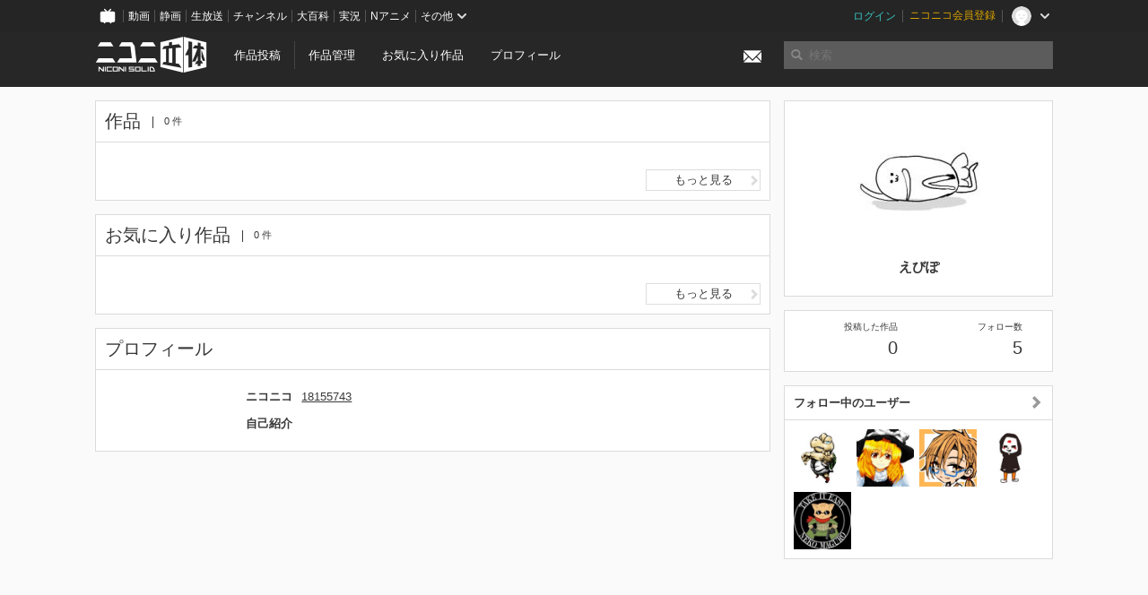

--- FILE ---
content_type: text/javascript
request_url: https://common-header.nimg.jp/3.0.0/pc/CommonHeaderLoader.min.js
body_size: 3690
content:
!function(e,t){"object"==typeof exports&&"object"==typeof module?module.exports=t():"function"==typeof define&&define.amd?define([],t):"object"==typeof exports?exports.CommonHeaderLoader=t():e.CommonHeaderLoader=t()}(self,(function(){return function(){var e={3185:function(e,t,r){"use strict";r.r(t),r.d(t,{default:function(){return a}});const o="https://common-header.nimg.jp";class n{constructor(e){this.key="debug-common-header:"+e}get(){try{return window.localStorage.getItem(this.key)||null}catch(e){return null}}}const i=new class{constructor(){this.storage=new n("common-header-js-url")}get(){return this.storage.get()}};class s{constructor(e){this.option=e}async load(e){return new Promise(((t,o)=>{this.getSrc(e).then((e=>{if("function"==typeof define&&r.amdO)return void window.require([e],(e=>{t(new e.default)}));const n=()=>{s.removeEventListener("load",n),s.removeEventListener("error",i),t(new window.CommonHeader.default)},i=e=>{s.removeEventListener("load",n),s.removeEventListener("error",i),o(e)},s=document.createElement("script");s.type="text/javascript",s.src=e,s.addEventListener("load",n),s.addEventListener("error",i),document.head.appendChild(s)})).catch((e=>{console.log(e)}))}))}async getSrc(e){var t;return i.get()||(window&&window.CommonHeaderUrl?window.CommonHeaderUrl:""+((null==(t=this.option)?void 0:t.commonHeaderBaseUrl)||o)+e)}}class a{constructor(e){this.option=e,this.loader=new s(e)}async load(){var e;const t=(null==(e=this.option)?void 0:e.commonHeaderBaseUrl)||o,r=t.includes("dcdn")?"/common-header/res":"";return this.loader.load(r+"/"+(await(async e=>await(await fetch(e+"/version/common_header_version.json")).json())(""+t+r)).bateleur+"/pc/CommonHeader.min.js")}}"undefined"!=typeof window&&window.onCommonHeaderReady&&(new a).load().then((e=>{window.onCommonHeaderReady(e)}))},5823:function(e,t,r){r(7147),e.exports=self.fetch.bind(self)},7147:function(e,t,r){"use strict";r.r(t),r.d(t,{DOMException:function(){return T},Headers:function(){return f},Request:function(){return m},Response:function(){return v},fetch:function(){return _}});var o="undefined"!=typeof globalThis&&globalThis||"undefined"!=typeof self&&self||void 0!==o&&o,n={searchParams:"URLSearchParams"in o,iterable:"Symbol"in o&&"iterator"in Symbol,blob:"FileReader"in o&&"Blob"in o&&function(){try{return new Blob,!0}catch(e){return!1}}(),formData:"FormData"in o,arrayBuffer:"ArrayBuffer"in o};if(n.arrayBuffer)var i=["[object Int8Array]","[object Uint8Array]","[object Uint8ClampedArray]","[object Int16Array]","[object Uint16Array]","[object Int32Array]","[object Uint32Array]","[object Float32Array]","[object Float64Array]"],s=ArrayBuffer.isView||function(e){return e&&i.indexOf(Object.prototype.toString.call(e))>-1};function a(e){if("string"!=typeof e&&(e=String(e)),/[^a-z0-9\-#$%&'*+.^_`|~!]/i.test(e)||""===e)throw new TypeError('Invalid character in header field name: "'+e+'"');return e.toLowerCase()}function u(e){return"string"!=typeof e&&(e=String(e)),e}function d(e){var t={next:function(){var t=e.shift();return{done:void 0===t,value:t}}};return n.iterable&&(t[Symbol.iterator]=function(){return t}),t}function f(e){this.map={},e instanceof f?e.forEach((function(e,t){this.append(t,e)}),this):Array.isArray(e)?e.forEach((function(e){this.append(e[0],e[1])}),this):e&&Object.getOwnPropertyNames(e).forEach((function(t){this.append(t,e[t])}),this)}function c(e){if(e.bodyUsed)return Promise.reject(new TypeError("Already read"));e.bodyUsed=!0}function h(e){return new Promise((function(t,r){e.onload=function(){t(e.result)},e.onerror=function(){r(e.error)}}))}function l(e){var t=new FileReader,r=h(t);return t.readAsArrayBuffer(e),r}function y(e){if(e.slice)return e.slice(0);var t=new Uint8Array(e.byteLength);return t.set(new Uint8Array(e)),t.buffer}function p(){return this.bodyUsed=!1,this._initBody=function(e){var t;this.bodyUsed=this.bodyUsed,this._bodyInit=e,e?"string"==typeof e?this._bodyText=e:n.blob&&Blob.prototype.isPrototypeOf(e)?this._bodyBlob=e:n.formData&&FormData.prototype.isPrototypeOf(e)?this._bodyFormData=e:n.searchParams&&URLSearchParams.prototype.isPrototypeOf(e)?this._bodyText=e.toString():n.arrayBuffer&&n.blob&&(t=e)&&DataView.prototype.isPrototypeOf(t)?(this._bodyArrayBuffer=y(e.buffer),this._bodyInit=new Blob([this._bodyArrayBuffer])):n.arrayBuffer&&(ArrayBuffer.prototype.isPrototypeOf(e)||s(e))?this._bodyArrayBuffer=y(e):this._bodyText=e=Object.prototype.toString.call(e):this._bodyText="",this.headers.get("content-type")||("string"==typeof e?this.headers.set("content-type","text/plain;charset=UTF-8"):this._bodyBlob&&this._bodyBlob.type?this.headers.set("content-type",this._bodyBlob.type):n.searchParams&&URLSearchParams.prototype.isPrototypeOf(e)&&this.headers.set("content-type","application/x-www-form-urlencoded;charset=UTF-8"))},n.blob&&(this.blob=function(){var e=c(this);if(e)return e;if(this._bodyBlob)return Promise.resolve(this._bodyBlob);if(this._bodyArrayBuffer)return Promise.resolve(new Blob([this._bodyArrayBuffer]));if(this._bodyFormData)throw new Error("could not read FormData body as blob");return Promise.resolve(new Blob([this._bodyText]))},this.arrayBuffer=function(){return this._bodyArrayBuffer?c(this)||(ArrayBuffer.isView(this._bodyArrayBuffer)?Promise.resolve(this._bodyArrayBuffer.buffer.slice(this._bodyArrayBuffer.byteOffset,this._bodyArrayBuffer.byteOffset+this._bodyArrayBuffer.byteLength)):Promise.resolve(this._bodyArrayBuffer)):this.blob().then(l)}),this.text=function(){var e,t,r,o=c(this);if(o)return o;if(this._bodyBlob)return e=this._bodyBlob,r=h(t=new FileReader),t.readAsText(e),r;if(this._bodyArrayBuffer)return Promise.resolve(function(e){for(var t=new Uint8Array(e),r=new Array(t.length),o=0;o<t.length;o++)r[o]=String.fromCharCode(t[o]);return r.join("")}(this._bodyArrayBuffer));if(this._bodyFormData)throw new Error("could not read FormData body as text");return Promise.resolve(this._bodyText)},n.formData&&(this.formData=function(){return this.text().then(w)}),this.json=function(){return this.text().then(JSON.parse)},this}f.prototype.append=function(e,t){e=a(e),t=u(t);var r=this.map[e];this.map[e]=r?r+", "+t:t},f.prototype.delete=function(e){delete this.map[a(e)]},f.prototype.get=function(e){return e=a(e),this.has(e)?this.map[e]:null},f.prototype.has=function(e){return this.map.hasOwnProperty(a(e))},f.prototype.set=function(e,t){this.map[a(e)]=u(t)},f.prototype.forEach=function(e,t){for(var r in this.map)this.map.hasOwnProperty(r)&&e.call(t,this.map[r],r,this)},f.prototype.keys=function(){var e=[];return this.forEach((function(t,r){e.push(r)})),d(e)},f.prototype.values=function(){var e=[];return this.forEach((function(t){e.push(t)})),d(e)},f.prototype.entries=function(){var e=[];return this.forEach((function(t,r){e.push([r,t])})),d(e)},n.iterable&&(f.prototype[Symbol.iterator]=f.prototype.entries);var b=["DELETE","GET","HEAD","OPTIONS","POST","PUT"];function m(e,t){if(!(this instanceof m))throw new TypeError('Please use the "new" operator, this DOM object constructor cannot be called as a function.');var r,o,n=(t=t||{}).body;if(e instanceof m){if(e.bodyUsed)throw new TypeError("Already read");this.url=e.url,this.credentials=e.credentials,t.headers||(this.headers=new f(e.headers)),this.method=e.method,this.mode=e.mode,this.signal=e.signal,n||null==e._bodyInit||(n=e._bodyInit,e.bodyUsed=!0)}else this.url=String(e);if(this.credentials=t.credentials||this.credentials||"same-origin",!t.headers&&this.headers||(this.headers=new f(t.headers)),this.method=(o=(r=t.method||this.method||"GET").toUpperCase(),b.indexOf(o)>-1?o:r),this.mode=t.mode||this.mode||null,this.signal=t.signal||this.signal,this.referrer=null,("GET"===this.method||"HEAD"===this.method)&&n)throw new TypeError("Body not allowed for GET or HEAD requests");if(this._initBody(n),!("GET"!==this.method&&"HEAD"!==this.method||"no-store"!==t.cache&&"no-cache"!==t.cache)){var i=/([?&])_=[^&]*/;i.test(this.url)?this.url=this.url.replace(i,"$1_="+(new Date).getTime()):this.url+=(/\?/.test(this.url)?"&":"?")+"_="+(new Date).getTime()}}function w(e){var t=new FormData;return e.trim().split("&").forEach((function(e){if(e){var r=e.split("="),o=r.shift().replace(/\+/g," "),n=r.join("=").replace(/\+/g," ");t.append(decodeURIComponent(o),decodeURIComponent(n))}})),t}function v(e,t){if(!(this instanceof v))throw new TypeError('Please use the "new" operator, this DOM object constructor cannot be called as a function.');t||(t={}),this.type="default",this.status=void 0===t.status?200:t.status,this.ok=this.status>=200&&this.status<300,this.statusText=void 0===t.statusText?"":""+t.statusText,this.headers=new f(t.headers),this.url=t.url||"",this._initBody(e)}m.prototype.clone=function(){return new m(this,{body:this._bodyInit})},p.call(m.prototype),p.call(v.prototype),v.prototype.clone=function(){return new v(this._bodyInit,{status:this.status,statusText:this.statusText,headers:new f(this.headers),url:this.url})},v.error=function(){var e=new v(null,{status:0,statusText:""});return e.type="error",e};var g=[301,302,303,307,308];v.redirect=function(e,t){if(-1===g.indexOf(t))throw new RangeError("Invalid status code");return new v(null,{status:t,headers:{location:e}})};var T=o.DOMException;try{new T}catch(e){(T=function(e,t){this.message=e,this.name=t;var r=Error(e);this.stack=r.stack}).prototype=Object.create(Error.prototype),T.prototype.constructor=T}function _(e,t){return new Promise((function(r,i){var s=new m(e,t);if(s.signal&&s.signal.aborted)return i(new T("Aborted","AbortError"));var a=new XMLHttpRequest;function d(){a.abort()}a.onload=function(){var e,t,o={status:a.status,statusText:a.statusText,headers:(e=a.getAllResponseHeaders()||"",t=new f,e.replace(/\r?\n[\t ]+/g," ").split("\r").map((function(e){return 0===e.indexOf("\n")?e.substr(1,e.length):e})).forEach((function(e){var r=e.split(":"),o=r.shift().trim();if(o){var n=r.join(":").trim();t.append(o,n)}})),t)};o.url="responseURL"in a?a.responseURL:o.headers.get("X-Request-URL");var n="response"in a?a.response:a.responseText;setTimeout((function(){r(new v(n,o))}),0)},a.onerror=function(){setTimeout((function(){i(new TypeError("Network request failed"))}),0)},a.ontimeout=function(){setTimeout((function(){i(new TypeError("Network request failed"))}),0)},a.onabort=function(){setTimeout((function(){i(new T("Aborted","AbortError"))}),0)},a.open(s.method,function(e){try{return""===e&&o.location.href?o.location.href:e}catch(t){return e}}(s.url),!0),"include"===s.credentials?a.withCredentials=!0:"omit"===s.credentials&&(a.withCredentials=!1),"responseType"in a&&(n.blob?a.responseType="blob":n.arrayBuffer&&s.headers.get("Content-Type")&&-1!==s.headers.get("Content-Type").indexOf("application/octet-stream")&&(a.responseType="arraybuffer")),!t||"object"!=typeof t.headers||t.headers instanceof f?s.headers.forEach((function(e,t){a.setRequestHeader(t,e)})):Object.getOwnPropertyNames(t.headers).forEach((function(e){a.setRequestHeader(e,u(t.headers[e]))})),s.signal&&(s.signal.addEventListener("abort",d),a.onreadystatechange=function(){4===a.readyState&&s.signal.removeEventListener("abort",d)}),a.send(void 0===s._bodyInit?null:s._bodyInit)}))}_.polyfill=!0,o.fetch||(o.fetch=_,o.Headers=f,o.Request=m,o.Response=v)}},t={};function r(o){var n=t[o];if(void 0!==n)return n.exports;var i=t[o]={exports:{}};return e[o](i,i.exports,r),i.exports}return r.amdO={},r.d=function(e,t){for(var o in t)r.o(t,o)&&!r.o(e,o)&&Object.defineProperty(e,o,{enumerable:!0,get:t[o]})},r.o=function(e,t){return Object.prototype.hasOwnProperty.call(e,t)},r.r=function(e){"undefined"!=typeof Symbol&&Symbol.toStringTag&&Object.defineProperty(e,Symbol.toStringTag,{value:"Module"}),Object.defineProperty(e,"__esModule",{value:!0})},r(5823),r(3185)}()}));